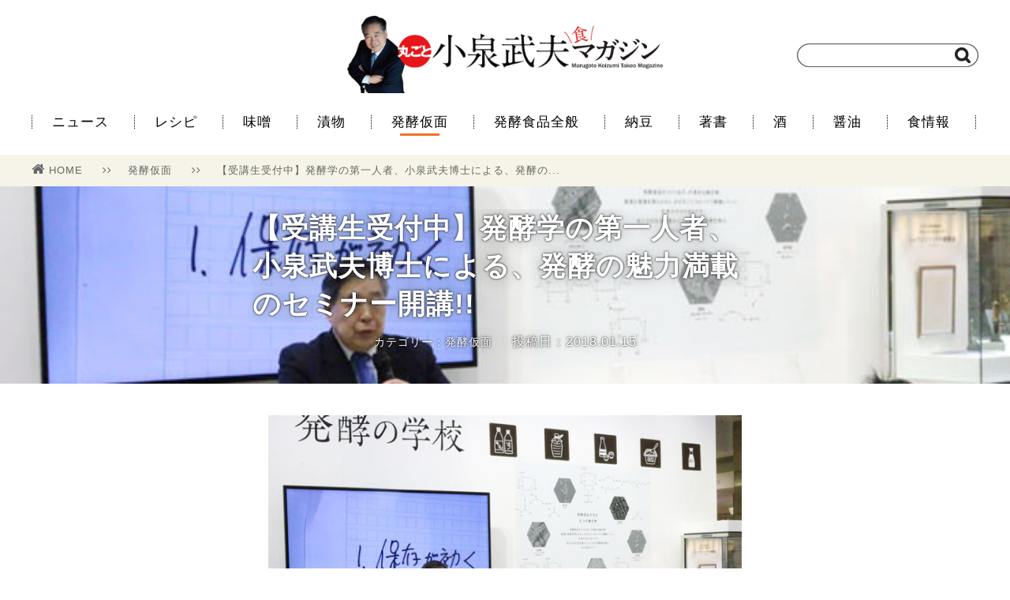

--- FILE ---
content_type: text/html; charset=UTF-8
request_url: https://koizumipress.com/archives/13111
body_size: 31732
content:
<!doctype html>
<html lang="ja">
<head>
    <meta charset="UTF-8">
<meta name="viewport" content="width=1200" />
    <title>【受講生受付中】発酵学の第一人者、小泉武夫博士による、発酵の魅力満載のセミナー開講!! | 丸ごと小泉武夫 食マガジン</title>
    <link rel="stylesheet" href="https://koizumipress.com/wp/wp-content/themes/koizumi-wordpress-v2/css/reset.css" />
    <link rel="stylesheet" href="https://koizumipress.com/wp/wp-content/themes/koizumi-wordpress-v2/style.css" />
    <link rel="stylesheet" href="https://koizumipress.com/wp/wp-content/themes/koizumi-wordpress-v2/css/font-awesome.min.css" />
    <link rel="shortcut icon" href="https://koizumipress.com/wp/wp-content/themes/koizumi-wordpress-v2/images/favicon.png">
    <link rel="apple-touch-icon" href="https://koizumipress.com/wp/wp-content/themes/koizumi-wordpress-v2/images/apple-touch-icon-precomposed.png" />

    <!-- OGP -->
    <meta property="og:type" content="article">
    <meta property="og:description" content="発酵の学校【特別講座】開講のお知らせ

微生物の作用を巧みに利用して、人間の生活を豊かにする発酵。食分野のみならず、環境、医学、エネルギー分野でも活躍する発酵。

人類は発酵によって支えられているといっても過言ではありません。また、最近では、腸内環境を整える機能性食品がブームとなり、今まで以上に発酵食品が注目されています。発酵食品を毎日の食生活に取り入れて、健やかな生活を目指しませんか？">
    <meta property="og:title" content="【受講生受付中】発酵学の第一人者、小泉武夫博士による、発酵の魅力満載のセミナー開講!!">
    <meta property="og:url" content="https://koizumipress.com/archives/13111">
    <meta property="og:image" content="https://koizumipress.com/wp/wp-content/uploads/2018/01/180115_01fix.jpg">
    <meta property="og:site_name" content="丸ごと小泉武夫 食マガジン">
    <meta property="og:locale" content="ja_JP" />
    <meta property="fb:app_id" content="1196733627033608">

    <!-- Twitter Card -->
    <meta name="twitter:card" content="summary">
    <meta name="twitter:description" content="発酵の学校【特別講座】開講のお知らせ

微生物の作用を巧みに利用して、人間の生活を豊かにする発酵。食分野のみならず、環境、医学、エネルギー分野でも活躍する発酵。

人類は発酵によって支えられているといっても過言ではありません。また、最近では、腸内環境を整える機能性食品がブームとなり、今まで以上に発酵食品が注目されています。発酵食品を毎日の食生活に取り入れて、健やかな生活を目指しませんか？">
    <meta name="twitter:title" content="【受講生受付中】発酵学の第一人者、小泉武夫博士による、発酵の魅力満載のセミナー開講!!">
    <meta name="twitter:url" content="https://koizumipress.com/archives/13111">
    <meta name="twitter:image" content="https://koizumipress.com/wp/wp-content/uploads/2018/01/180115_01fix.jpg">
    <meta name="twitter:domain" content="koizumipress.com">
    <meta name="twitter:creator" content="@KOIZUMIMAGAZINE">
    <meta name="twitter:site" content="@KOIZUMIMAGAZINE">
    <meta name="robots" content="noindex,nofollow">

<!-- All in One SEO Pack 2.4.3.1 by Michael Torbert of Semper Fi Web Design[122,142] -->
<meta name="description"  content="発酵の学校【特別講座】開講のお知らせ 微生物の作用を巧みに利用して、人間の生活を豊かにする発酵。食分野のみならず、環境、医学、エネルギー分野でも活躍する発酵。 人類は発酵によって支えられているといっても過言ではありません。また、最近では、腸内環境を整える機能性食品がブームとなり、今まで以上に発酵食品が注目されています。" />

<meta name="keywords"  content="発酵の学校,発酵食品,小泉武夫,セミナー,ニュース,発酵仮面" />

<link rel="canonical" href="https://koizumipress.com/archives/13111" />
<!-- /all in one seo pack -->
<link rel='dns-prefetch' href='//s.w.org' />
<link rel="alternate" type="application/rss+xml" title="丸ごと小泉武夫 食マガジン &raquo; 【受講生受付中】発酵学の第一人者、小泉武夫博士による、発酵の魅力満載のセミナー開講!! のコメントのフィード" href="https://koizumipress.com/archives/13111/feed" />
		<script type="text/javascript">
			window._wpemojiSettings = {"baseUrl":"https:\/\/s.w.org\/images\/core\/emoji\/11\/72x72\/","ext":".png","svgUrl":"https:\/\/s.w.org\/images\/core\/emoji\/11\/svg\/","svgExt":".svg","source":{"concatemoji":"https:\/\/koizumipress.com\/wp\/wp-includes\/js\/wp-emoji-release.min.js?ver=4.9.26"}};
			!function(e,a,t){var n,r,o,i=a.createElement("canvas"),p=i.getContext&&i.getContext("2d");function s(e,t){var a=String.fromCharCode;p.clearRect(0,0,i.width,i.height),p.fillText(a.apply(this,e),0,0);e=i.toDataURL();return p.clearRect(0,0,i.width,i.height),p.fillText(a.apply(this,t),0,0),e===i.toDataURL()}function c(e){var t=a.createElement("script");t.src=e,t.defer=t.type="text/javascript",a.getElementsByTagName("head")[0].appendChild(t)}for(o=Array("flag","emoji"),t.supports={everything:!0,everythingExceptFlag:!0},r=0;r<o.length;r++)t.supports[o[r]]=function(e){if(!p||!p.fillText)return!1;switch(p.textBaseline="top",p.font="600 32px Arial",e){case"flag":return s([55356,56826,55356,56819],[55356,56826,8203,55356,56819])?!1:!s([55356,57332,56128,56423,56128,56418,56128,56421,56128,56430,56128,56423,56128,56447],[55356,57332,8203,56128,56423,8203,56128,56418,8203,56128,56421,8203,56128,56430,8203,56128,56423,8203,56128,56447]);case"emoji":return!s([55358,56760,9792,65039],[55358,56760,8203,9792,65039])}return!1}(o[r]),t.supports.everything=t.supports.everything&&t.supports[o[r]],"flag"!==o[r]&&(t.supports.everythingExceptFlag=t.supports.everythingExceptFlag&&t.supports[o[r]]);t.supports.everythingExceptFlag=t.supports.everythingExceptFlag&&!t.supports.flag,t.DOMReady=!1,t.readyCallback=function(){t.DOMReady=!0},t.supports.everything||(n=function(){t.readyCallback()},a.addEventListener?(a.addEventListener("DOMContentLoaded",n,!1),e.addEventListener("load",n,!1)):(e.attachEvent("onload",n),a.attachEvent("onreadystatechange",function(){"complete"===a.readyState&&t.readyCallback()})),(n=t.source||{}).concatemoji?c(n.concatemoji):n.wpemoji&&n.twemoji&&(c(n.twemoji),c(n.wpemoji)))}(window,document,window._wpemojiSettings);
		</script>
		<style type="text/css">
img.wp-smiley,
img.emoji {
	display: inline !important;
	border: none !important;
	box-shadow: none !important;
	height: 1em !important;
	width: 1em !important;
	margin: 0 .07em !important;
	vertical-align: -0.1em !important;
	background: none !important;
	padding: 0 !important;
}
</style>
<link rel='stylesheet' id='contact-form-7-css'  href='https://koizumipress.com/wp/wp-content/plugins/contact-form-7/includes/css/styles.css?ver=4.9.2' type='text/css' media='all' />
<link rel='stylesheet' id='amazonjs-css'  href='https://koizumipress.com/wp/wp-content/plugins/wp-amazonjs-0.8/css/amazonjs.css?ver=0.8' type='text/css' media='all' />
<script type='text/javascript' src='https://koizumipress.com/wp/wp-includes/js/jquery/jquery.js?ver=1.12.4'></script>
<script type='text/javascript' src='https://koizumipress.com/wp/wp-includes/js/jquery/jquery-migrate.min.js?ver=1.4.1'></script>
<link rel='https://api.w.org/' href='https://koizumipress.com/wp-json/' />
<link rel="alternate" type="application/json+oembed" href="https://koizumipress.com/wp-json/oembed/1.0/embed?url=https%3A%2F%2Fkoizumipress.com%2Farchives%2F13111" />
<link rel="alternate" type="text/xml+oembed" href="https://koizumipress.com/wp-json/oembed/1.0/embed?url=https%3A%2F%2Fkoizumipress.com%2Farchives%2F13111&#038;format=xml" />
</head>
<body>
    
    <script>
    (function(i,s,o,g,r,a,m){i['GoogleAnalyticsObject']=r;i[r]=i[r]||function(){
    (i[r].q=i[r].q||[]).push(arguments)},i[r].l=1*new Date();a=s.createElement(o),
    m=s.getElementsByTagName(o)[0];a.async=1;a.src=g;m.parentNode.insertBefore(a,m)
    })(window,document,'script','//www.google-analytics.com/analytics.js','ga');
    
    ga('create', 'UA-64919291-1', 'auto');
    ga('send', 'pageview');
    </script>
 
    <div id="fb-root"></div>
    <script>(function(d, s, id) {
      var js, fjs = d.getElementsByTagName(s)[0];
      if (d.getElementById(id)) return;
      js = d.createElement(s); js.id = id;
      js.src = "//connect.facebook.net/ja_JP/sdk.js#xfbml=1&version=v2.6&appId=1196733627033608";
      fjs.parentNode.insertBefore(js, fjs);
    }(document, 'script', 'facebook-jssdk'));
    </script>
    
    <header>
        <div class="container posi_re">
            <div class="logo">
                <a href="https://koizumipress.com/"><h1><img src="https://koizumipress.com/wp/wp-content/themes/koizumi-wordpress-v2/images/logo.jpg" width="400" alt="丸ごと小泉武夫マガジン"></img></h1></a>
            </div>
            <div class="search">
                <form method="get" action="" class="searchform" style="background: url(https://koizumipress.com/wp/wp-content/themes/koizumi-wordpress-v2/images/searchbox.png) no-repeat;">
                    <input type="search" class="searchform-text" name="s">
                    <input type="image" value="検索" src="https://koizumipress.com/wp/wp-content/themes/koizumi-wordpress-v2/images/search.png" class="searchform-icon">
                </form>
            </div>
        </div><!-- header > container -->
    </header>
    
    <nav>
        <div class="container">
            <ul class="menu">
                <li><a href="https://koizumipress.com/archives/category/news2">ニュース</a></li>
                <li><a href="https://koizumipress.com/archives/category/resipe">レシピ</a></li>
                <li><a href="https://koizumipress.com/archives/category/miso">味噌</a></li>
                <li><a href="https://koizumipress.com/archives/category/tsukemono">漬物</a></li>
                <li><a href="https://koizumipress.com/archives/category/profile" class="current" >発酵仮面</a></li>
                <li><a href="https://koizumipress.com/archives/category/hakko_other">発酵食品全般</a></li>
                <li><a href="https://koizumipress.com/archives/category/natto">納豆</a></li>
                <li><a href="https://koizumipress.com/archives/category/book">著書</a></li>
                <li><a href="https://koizumipress.com/archives/category/sake">酒</a></li>
                <li><a href="https://koizumipress.com/archives/category/shoyu">醤油</a></li>
                <li><a href="https://koizumipress.com/archives/category/news">食情報</a></li>
            </ul>
        </div><!-- nav > container -->
    </nav>

        <div class="single">

            <div class="bredcrumb bgcolor-f6f4e8">
                <div class="single-container bredcrumb-wrap">
                    <ul>
                        <li>
                            <a href="https://koizumipress.com/"><i class="fa fa-home" aria-hidden="true"></i>HOME</a>
                            <span class="separate"><i class="fa fa-angle-right" aria-hidden="true"></i><i class="fa fa-angle-right" aria-hidden="true"></i></span>
                        </li>
                        <li>
                            <a href="https://koizumipress.com/archives/category/profile">発酵仮面</a>
                            <span class="separate"><i class="fa fa-angle-right" aria-hidden="true"></i><i class="fa fa-angle-right" aria-hidden="true"></i></span>
                        </li>
                        <li><a href="https://koizumipress.com/archives/13111">【受講生受付中】発酵学の第一人者、小泉武夫博士による、発酵の...</a></li>
                    </ul>
                </div>
            </div><!-- bredcrumb -->

            <div class="single-header" style="background-image: url(https://koizumipress.com/wp/wp-content/uploads/2018/01/180115_01fix.jpg)">
                <div class="single-container">
                    <div class="info">
                        <h1>【受講生受付中】発酵学の第一人者、小泉武夫博士による、発酵の魅力満載のセミナー開講!!</h1>
                        <div class="subinfo">
                            <span class="category flnone">カテゴリー：発酵仮面</span>
                            <span class="pubdate flnone">投稿日：2018.01.15</span>
                        </div>
                    </div>
                </div>
            </div><!-- single-header -->

            <div class="single-content">
                <div class="single-container">
                    <article>
                          <div class="single-main-image"><img src="https://koizumipress.com/wp/wp-content/uploads/2018/01/180115_01fix.jpg"></img></div>
                        <p><strong>発酵の学校【特別講座】開講のお知らせ</strong></p>
<p>微生物の作用を巧みに利用して、人間の生活を豊かにする発酵。食分野のみならず、環境、医学、エネルギー分野でも活躍する発酵。</p>
<p>人類は発酵によって支えられているといっても過言ではありません。また、最近では、腸内環境を整える機能性食品がブームとなり、今まで以上に発酵食品が注目されています。発酵食品を毎日の食生活に取り入れて、健やかな生活を目指しませんか？</p>
<p>小泉武夫博士による楽しい発酵ワールド、ぜひお楽しみください。</p>
<p>&nbsp;</p>
<p><strong>講座お申し込みについて</strong></p>
<p>■日時：2018年2月7日(水)午前10時30分～正午<br />
 ■会場：日本橋髙島屋セミナー　戸田ビル1階教室<br />
 ■講座名称：1・2月号　No.5　発酵の学校【特別講座】<br />
 ■受講料：タカシマヤ友の会会員：税込3000円、一般：税込3300円<br />
 ■定員：20名<br />
 ■お申し込み受付：1月5日(金)より、日本橋髙島屋7階【タカシマヤ友の会窓口】にて承ります。</p>
<p>※1月17日(水)実施の「発酵の学校〔特別講座〕」と同じ講義内容です。<br />
 ※定員に達した場合は、お申し込みを終了させていただきます。</p>
<p>■お問い合わせ先：日本橋髙島屋セミナー事務局<br />
 東京都中央区京橋1-7-1 戸田ビル1階<br />
 TEL／03-6867-1674</p>
<p>&nbsp;</p>
                    </article>
                </div>
            </div><!-- single-content -->

            <div class="single-tag">
                <div class="single-container">
                    <ul>
                        <li><a href="https://koizumipress.com/archives/tag/%e3%82%bb%e3%83%9f%e3%83%8a%e3%83%bc"><i class="fa fa-tag" aria-hidden="true"></i>セミナー</a></li>
                        <li><a href="https://koizumipress.com/archives/tag/%e3%83%8b%e3%83%a5%e3%83%bc%e3%82%b9"><i class="fa fa-tag" aria-hidden="true"></i>ニュース</a></li>
                        <li><a href="https://koizumipress.com/archives/tag/%e7%99%ba%e9%85%b5%e3%81%ae%e5%ad%a6%e6%a0%a1"><i class="fa fa-tag" aria-hidden="true"></i>発酵の学校</a></li>
                  </ul>
                </div>
            </div><!-- single-tag -->

            <div class="single-ad">
                <div class="single-container">
                    <ul>
                        <li>
                    <script async src="//pagead2.googlesyndication.com/pagead/js/adsbygoogle.js"></script>
                    <!-- PC用 -->
                    <ins class="adsbygoogle"
                        style="display:inline-block;width:300px;height:250px"
                        data-ad-client="ca-pub-5558787960892017"
                        data-ad-slot="9774343289"></ins>
                    <script>
                    (adsbygoogle = window.adsbygoogle || []).push({});
                    </script>
                        </li>
                        <li>
                            <script async src="//pagead2.googlesyndication.com/pagead/js/adsbygoogle.js"></script>
                            <!-- pc用メインカラム左 -->
                            <ins class="adsbygoogle"
                                 style="display:inline-block;width:300px;height:250px"
                                 data-ad-client="ca-pub-5558787960892017"
                                 data-ad-slot="5579961681"></ins>
                            <script>
                            (adsbygoogle = window.adsbygoogle || []).push({});
                            </script>
                        </li>
                    </ul>
                </div>
            </div><!-- single-ad -->

            <div class="single-sns">
                <div class="single-container">
                    <p>＼　　この記事をSNSでシェアしよう！　　／</p>

                    <ul>
                        <!--<li><a href="http://www.facebook.com/sharer.php?u=&amp;t=" onclick="javascript:window.open(this.href, '', 'menubar=no,toolbar=no,resizable=yes,scrollbars=yes,height=300,width=600');return false;" class="bgcolor-facebook">Facebookでシェア<span class="count"></span></a></li>-->

<li>
<div class="bgcolor-facebook" style="text-align: center; height: 60px; position: relative">
<div style="position: relative; top: -15px;">
<div class="fb-share-button" data-href="https://koizumipress.com/archives/13111" data-layout="button_count" data-size="large" data-mobile-iframe="true"><a class="fb-xfbml-parse-ignore" target="_blank" href="https://www.facebook.com/sharer/sharer.php?u=https%3A%2F%2Fdevelopers.facebook.com%2Fdocs%2Fplugins%2F&amp;src=sdkpreparse"></a></div>
</div>
</div>
</li>
                        <li><a href="http://twitter.com/share?url=https://koizumipress.com/archives/13111&amp;hashtags=小泉武夫マガジン&amp;text=【受講生受付中】発酵学の第一人者、小泉武夫博士による、発酵の魅力満載のセミナー開講!!｜丸ごと小泉武夫マガジン" onclick="javascript:window.open(this.href, '', 'menubar=no,toolbar=no,resizable=yes,scrollbars=yes,height=300,width=600');return false;" class="bgcolor-twitter">Twitterでシェア<span class="count"></span></a></li>
                        <li><a href="http://b.hatena.ne.jp/add?url=https://koizumipress.com/archives/13111" target="_blank" class="bgcolor-hatena">Bookmark!<span class="count">Bad Request
</span></a></li>
                    </ul>
                </div>
            </div><!-- single-sns -->

            <div class="single-iine">
                <div class="single-container">
                    <div class="info">
                        <div class="thumbnail" style="background: url(https://koizumipress.com/wp/wp-content/uploads/2018/01/180115_01fix.jpg) no-repeat"></div>
                        <div class="subinfo">
                            <div class="text-big">この記事が気に入ったら<br>「いいね！」しよう！</div>
                            <div class="iine-button">
                                <div class="fb-like" data-href="https://www.facebook.com/koizumipress/" data-layout="button_count" data-size="large" data-action="like" data-show-faces="false" data-share="false"></div>
                            </div>
                            <div class="text-small">小泉武夫 食マガジンの最新情報を毎日お届け</div>
                        </div>
                    </div>
                </div>
            </div><!-- single-iine -->

            <div class="single-author">
	            <div class="single-container">
	            	<h3>この記事を書いた人</h3>
		            <div class="single-author-container clear">
		                <div class="single-author-img"><img src="https://koizumipress.com/wp/wp-content/uploads/2017/01/14055601_964323927023293_164268602_n-150x150.jpg" width="96" height="96" alt="編集部" class="avatar avatar-96 wp-user-avatar wp-user-avatar-96 alignnone photo" /></div>
		                <div itemscope itemtype="http://schema.org/Article" class="single-author-info">
<span itemprop="author" itemscope itemtype="http://schema.org/Person"><div itemprop="name" class="single-author-info-name">編集部</div></span>
			                <div class="single-author-info-description">「丸ごと小泉武夫 食 マガジン」は「食」に特化した情報サイトです。 発酵食を中心とした情報を発信していきます。</div>
		                </div>
		            </div>
	            </div>
            </div>


<div class="single-logly">
<div class="container">
<h2><span class="emphasize">あわせて読みたい</span></h2>
<div class="main-list">
<!--      fluct グループ名「丸ごと小泉武夫食マガジン（レコメンド）：999×999（記事下_レコメンド）」      -->
<script type="text/javascript" src="https://cdn-fluct.sh.adingo.jp/f.js?G=1000050930"></script>
<!--      fluct ユニット名「丸ごと小泉武夫食マガジン（レコメンド）：999×999（記事下_レコメンド）」     -->
<script type="text/javascript">
//<![CDATA[
if(typeof(adingoFluct)!="undefined") adingoFluct.showAd('1000077932');
//]]>
</script>
</div>
</div>
</div>

<!-- X-LIFT -->
<div id="_XL_recommend"></div>

            <div class="single-related">
                <div class="container">

                    <h2><span class="emphasize">関連記事</span></h2>
                    <div class="main-list">
                        <ul>
                            <li class="col-4"><a href="https://koizumipress.com/archives/33013">
                               <div class="thumbnail" style="background: url(https://koizumipress.com/wp/wp-content/uploads/2023/05/Onomachi_01fix.jpg) no-repeat">
                                </div>
                                <div class="info">

                                    <div class="text">【「発酵の学校in小野町」特別出張開校】開催のお知...</div>
                                    <div class="subinfo">
                                        <div class="category color-orange">ニュース, 食情報</div>
                                        <div class="pubdate">2023.05.12</div>                                
                                    </div>
                                </div>
                            </a></li>
                            <li class="col-4"><a href="https://koizumipress.com/archives/23542">
                               <div class="thumbnail" style="background: url(https://koizumipress.com/wp/wp-content/uploads/2020/02/HakkouGakkou.jpg) no-repeat">
                                </div>
                                <div class="info">

                                    <div class="text">「発酵食品ソムリエ」育成講座「発酵の学校」第3期(...</div>
                                    <div class="subinfo">
                                        <div class="category color-orange">ニュース</div>
                                        <div class="pubdate">2020.09.29</div>                                
                                    </div>
                                </div>
                            </a></li>
                            <li class="col-4"><a href="https://koizumipress.com/archives/5228">
                               <div class="thumbnail" style="background: url(https://koizumipress.com/wp/wp-content/uploads/2016/06/namazu_1.jpg) no-repeat">
                                </div>
                                <div class="info">

                                    <div class="text">四万十川でナマズ!! 「道の駅」でフライ売り出す</div>
                                    <div class="subinfo">
                                        <div class="category color-orange">ニュース</div>
                                        <div class="pubdate">2016.06.20</div>                                
                                    </div>
                                </div>
                            </a></li>
                            <li class="col-4"><a href="https://koizumipress.com/archives/5478">
                               <div class="thumbnail" style="background: url(https://koizumipress.com/wp/wp-content/uploads/2016/07/taue_1.jpg) no-repeat">
                                </div>
                                <div class="info">

                                    <div class="text">農林漁業体験や食育セミナーで食への意識高まる!!　...</div>
                                    <div class="subinfo">
                                        <div class="category color-orange">ニュース</div>
                                        <div class="pubdate">2016.07.01</div>                                
                                    </div>
                                </div>
                            </a></li>
                            <li class="col-4"><a href="https://koizumipress.com/archives/32703">
                               <div class="thumbnail" style="background: url(https://koizumipress.com/wp/wp-content/uploads/2023/04/HakkouGakkou2023_00fix.jpg) no-repeat">
                                </div>
                                <div class="info">

                                    <div class="text">【5月15日より受付開始(東京本会場・恵那市サテラ...</div>
                                    <div class="subinfo">
                                        <div class="category color-orange">食情報</div>
                                        <div class="pubdate">2023.04.07</div>                                
                                    </div>
                                </div>
                            </a></li>
                            <li class="col-4"><a href="https://koizumipress.com/archives/13971">
                               <div class="thumbnail" style="background: url(https://koizumipress.com/wp/wp-content/uploads/2018/01/180115_01fix.jpg) no-repeat">
                                </div>
                                <div class="info">

                                    <div class="text">発酵文化推進機構公認・「発酵食品ソムリエ」育成講座...</div>
                                    <div class="subinfo">
                                        <div class="category color-orange">ニュース, 発酵仮面</div>
                                        <div class="pubdate">2018.03.19</div>                                
                                    </div>
                                </div>
                            </a></li>
                            <li class="col-4"><a href="https://koizumipress.com/archives/25223">
                               <div class="thumbnail" style="background: url(https://koizumipress.com/wp/wp-content/uploads/2020/02/HakkouGakkou.jpg) no-repeat">
                                </div>
                                <div class="info">

                                    <div class="text">【4月1日より一般受付開始】第4期「発酵の学校」(...</div>
                                    <div class="subinfo">
                                        <div class="category color-orange">ニュース</div>
                                        <div class="pubdate">2021.03.10</div>                                
                                    </div>
                                </div>
                            </a></li>
                            <li class="col-4"><a href="https://koizumipress.com/archives/17831">
                               <div class="thumbnail" style="background: url(https://koizumipress.com/wp/wp-content/uploads/2019/02/HakkouGakkou_01fix.jpg) no-repeat">
                                </div>
                                <div class="info">

                                    <div class="text">【3月6日より受付開始】第2期「発酵の学校」(全1...</div>
                                    <div class="subinfo">
                                        <div class="category color-orange">ニュース</div>
                                        <div class="pubdate">2019.02.27</div>                                
                                    </div>
                                </div>
                            </a></li>
                        </ul>
                    </div>

                </div>
            </div><!-- single-related -->


        </div><!-- single -->

    <footer>
        <div class="container">
            <div class="footer-logo">
                <a href="https://koizumipress.com/"><img src="https://koizumipress.com/wp/wp-content/themes/koizumi-wordpress-v2/images/logo_mini.png" width="180" alt="丸ごと小泉武夫マガジン"></img></a>
                <span><i class="fa fa-copyright" aria-hidden="true"></i> 2026 Marugoto Koizumi Takeo Syoku Magazine.</span>
            </div>
            <div class="footer-menu">
                <ul>
                    <li><i class="fa fa-angle-right" aria-hidden="true"></i><a href="https://koizumipress.com/about">丸ごと小泉武夫マガジンとは</a></li>
                    <li><i class="fa fa-angle-right" aria-hidden="true"></i><a href="https://koizumipress.com/koizumitakeo">小泉武夫プロフィール</a></li>
                    <li><i class="fa fa-angle-right" aria-hidden="true"></i><a href="https://koizumipress.com/alert">コンテンツについて</a></li>
                    <li><i class="fa fa-angle-right" aria-hidden="true"></i><a href="https://koizumipress.com/official">会員一覧</a></li>
                    <li><i class="fa fa-angle-right" aria-hidden="true"></i><a href="https://koizumipress.com/contact">お問い合わせ</a></li>
                    <li><i class="fa fa-angle-right" aria-hidden="true"></i><a href="http://idp-pb.com/wp/outline" target="_blank">運営会社</a></li>
                </ul>
            </div>
        </div><!-- footer > container -->
    </footer>

    <script src="https://ajax.googleapis.com/ajax/libs/jquery/2.2.4/jquery.min.js"></script>
    <script src="https://koizumipress.com/wp/wp-content/themes/koizumi-wordpress-v2/js/main.js"></script>
	<script type="text/javascript" src="https://koizumipress.com/wp/wp-content/themes/koizumi-wordpress-v2/js/jquery.mb.YTPlayer.min.js"></script>
    <script>
      $(function(){
          $(".player").mb_YTPlayer();
        });
    </script>
    


<script type='text/javascript'>
/* <![CDATA[ */
var wpcf7 = {"apiSettings":{"root":"https:\/\/koizumipress.com\/wp-json\/contact-form-7\/v1","namespace":"contact-form-7\/v1"},"recaptcha":{"messages":{"empty":"\u3042\u306a\u305f\u304c\u30ed\u30dc\u30c3\u30c8\u3067\u306f\u306a\u3044\u3053\u3068\u3092\u8a3c\u660e\u3057\u3066\u304f\u3060\u3055\u3044\u3002"}}};
/* ]]> */
</script>
<script type='text/javascript' src='https://koizumipress.com/wp/wp-content/plugins/contact-form-7/includes/js/scripts.js?ver=4.9.2'></script>
<script type='text/javascript' src='https://koizumipress.com/wp/wp-includes/js/wp-embed.min.js?ver=4.9.26'></script>
</body>
</html>


--- FILE ---
content_type: text/html; charset=utf-8
request_url: https://www.google.com/recaptcha/api2/aframe
body_size: 268
content:
<!DOCTYPE HTML><html><head><meta http-equiv="content-type" content="text/html; charset=UTF-8"></head><body><script nonce="mjQANqWGJmHy2BigPg1RSA">/** Anti-fraud and anti-abuse applications only. See google.com/recaptcha */ try{var clients={'sodar':'https://pagead2.googlesyndication.com/pagead/sodar?'};window.addEventListener("message",function(a){try{if(a.source===window.parent){var b=JSON.parse(a.data);var c=clients[b['id']];if(c){var d=document.createElement('img');d.src=c+b['params']+'&rc='+(localStorage.getItem("rc::a")?sessionStorage.getItem("rc::b"):"");window.document.body.appendChild(d);sessionStorage.setItem("rc::e",parseInt(sessionStorage.getItem("rc::e")||0)+1);localStorage.setItem("rc::h",'1768794101515');}}}catch(b){}});window.parent.postMessage("_grecaptcha_ready", "*");}catch(b){}</script></body></html>